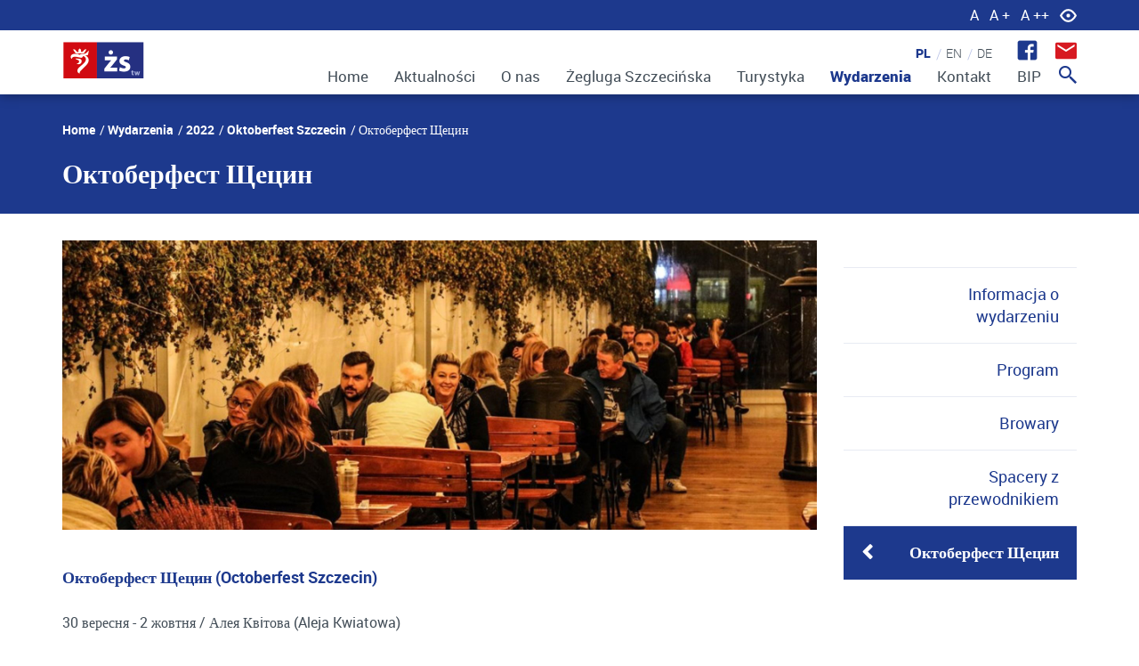

--- FILE ---
content_type: text/html; charset=UTF-8
request_url: https://www.zstw.szczecin.pl/pl/wydarzenia/2022/oktoberfest-szczecin/oktoberfest-shecin
body_size: 4793
content:
<!DOCTYPE html>
<html lang="pl">
    <head>
        <!-- Start cookieyes banner --> 
        <script id="cookieyes" type="text/javascript" src="https://cdn-cookieyes.com/client_data/0b8b38e8500bd2b99e8ed43b/script.js"></script> 
         <!-- End cookieyes banner -->
        <meta http-equiv="X-UA-Compatible" content="IE=edge">
    	
<title>Октоберфест Щецин - Żegluga Szczecińska</title>

<meta http-equiv="content-type" content="text/html; charset=UTF-8"/>
<meta name="generator" content="concrete5 - 5.7.5.13"/><link rel="shortcut icon" href="https://www.zstw.szczecin.pl/application/files/5214/8887/8810/favicon.png" type="image/x-icon"/>
<link rel="icon" href="https://www.zstw.szczecin.pl/application/files/5214/8887/8810/favicon.png" type="image/x-icon"/>
<script type="text/javascript">
    var CCM_DISPATCHER_FILENAME = "/index.php";
    var CCM_CID = "2160";
    var CCM_EDIT_MODE = false;
    var CCM_ARRANGE_MODE = false;
    var CCM_IMAGE_PATH = "/concrete/images";
    var CCM_TOOLS_PATH = "/index.php/tools/required";
    var CCM_APPLICATION_URL = "https://www.zstw.szczecin.pl";
    var CCM_REL = "";
</script>

<style type="text/css" data-area-style-area-handle="Main" data-block-style-block-id="11381" data-style-set="53">.ccm-custom-style-container.ccm-custom-style-main-11381{margin-left:1px}</style><style type="text/css" data-area-style-area-handle="Main" data-block-style-block-id="15326" data-style-set="46">.ccm-custom-style-container.ccm-custom-style-main-15326{font-size:-50px}</style><style type="text/css" data-area-style-area-handle="Main" data-block-style-block-id="5930" data-style-set="68">.ccm-custom-style-container.ccm-custom-style-main-5930{font-size:89px}</style>
<script type="text/javascript" src="/concrete/js/jquery.js"></script>
<link href="/concrete/blocks/switch_language/templates/flags/view.css" rel="stylesheet" type="text/css" media="all">
<link href="/concrete/blocks/search/view.css" rel="stylesheet" type="text/css" media="all">
        <meta name="viewport" content="width=device-width, initial-scale=1.0,maximum-scale=1.0">   
        <link rel="stylesheet" type="text/css" href="/application/themes/theme/css/style.min.css?cssVersion=20250709202507090.838967037729281" />
    </head>
<body id="content_inner" class="ccm-page page-type-podstrona-wydarzenia page-template-podstrona-wydarzenia">
        <section class="a11y-component">
        <div class="container">
            <div class="row">
                <div class="col-xs-12">
                    <button data-font="" type="button">A</button>
                    <button data-font="font1" type="button">A +</button>
                    <button data-font="font2"  type="button">A ++</button>
                    <button data-contrast="true" type="button"></button>
                </div>
            </div>
        </div>
    </section>
    <header class="header-component">
    	<div class="container">
        	<div class="row">
                <div class="col-md-2 col-xs-4 logo">
                    

        <div class="ccm-custom-style-container ccm-custom-style-main-11381" >
    <img src="/application/files/1315/1679/0868/logo_naglowek_do_lewej.png" alt="Logo" width="210" height="90" class="ccm-image-block img-responsive bID-11381">

    </div>
                </div>
                <button type="button" class="navbar-toggle" data-toggle="collapse" data-target=".navbar-ex1-collapse">
                    <span class="sr-only"></span>
                    <span class="icon-bar"></span>
                    <span class="icon-bar"></span>
                    <span class="icon-bar"></span>
                </button>
      			<nav role="navigation" class="col-md-10 col-xs-8 nav-component">
                    <div class="fast-contact-component">
                        

    <p data-redactor-inserted-image="true"><a href="https://www.facebook.com/ZeglugaSzczecinska" target="_blank"><img src="/application/files/6214/8649/7948/fb-icon.png" alt="Facebook" width="23" height="23" id="image-marker" style="background-color: transparent;"></a>
</p>
                        <a id="newsletter" href="#newsletterModal" data-toggle="modal" data-target="#newsletterModal"></a>
                    </div>
                    <div class="lang-component">
                        

    <div class="ccm-block-switch-language-flags">
	<div class="ccm-block-switch-language-flags-label"></div>
            <a href="https://www.zstw.szczecin.pl/pl/wydarzenia/2022/oktoberfest-szczecin/oktoberfest-shecin/switch_language/2160/166/15250"
           title="polski"
        class="ccm-block-switch-language-active-flag"><img class="ccm-region-flag" id="ccm-region-flag-pl" src="/concrete/images/countries/pl.png" alt="pl" /></a>
            <a href="https://www.zstw.szczecin.pl/pl/wydarzenia/2022/oktoberfest-szczecin/oktoberfest-shecin/switch_language/2160/167/15250"
           title="angielski"
        class=""><img class="ccm-region-flag" id="ccm-region-flag-gb" src="/concrete/images/countries/gb.png" alt="gb" /></a>
            <a href="https://www.zstw.szczecin.pl/pl/wydarzenia/2022/oktoberfest-szczecin/oktoberfest-shecin/switch_language/2160/168/15250"
           title="niemiecki"
        class=""><img class="ccm-region-flag" id="ccm-region-flag-de" src="/concrete/images/countries/de.png" alt="de" /></a>
    </div>
                    </div>
                    <div class="collapse navbar-collapse navbar-ex1-collapse">
                        <a data-toggle="modal"
                           data-target="#searchModal-pl"
                           href="#searchModal-pl" class="search"></a>
          				

    <ul class="nav"><li class=""><a href="https://www.zstw.szczecin.pl/pl/home" target="_self" class="">Home</a></li><li class=""><a href="https://www.zstw.szczecin.pl/pl/aktualnosci" target="_self" class="">Aktualności</a></li><li class=""><a href="https://www.zstw.szczecin.pl/pl/o-nas" target="_self" class="">O nas</a></li><li class=""><a href="https://www.zstw.szczecin.pl/pl/zegluga-szczecinska" target="_self" class="">Żegluga Szczecińska</a></li><li class=""><a href="https://www.zstw.szczecin.pl/pl/turystyka" target="_self" class="">Turystyka</a></li><li class="nav-path-selected"><a href="https://www.zstw.szczecin.pl/pl/wydarzenia" target="_self" class="nav-path-selected">Wydarzenia</a></li><li class=""><a href="https://www.zstw.szczecin.pl/pl/kontakt" target="_self" class="">Kontakt</a></li><li class=""><a href="http://zstw.szczecin.pl/bip/" target="_blank" class="">BIP</a></li></ul>
                    </div>
          		</nav>
        	</div>
        </div>
    </header>
    <header class="header-component fixed" >
        <div class="container">
            <div class="row">
                <div class="col-md-2 col-xs-12 logo">
                    

    <img src="/application/files/5015/1678/7918/3.png" alt="ZSTW-logo-biale" width="211" height="69" class="ccm-image-block img-responsive bID-11399" title="Logo-biale-zstw">



    



    



    

                </div>
                <button type="button" class="navbar-toggle" data-toggle="collapse" data-target=".navbar-ex1-collapse">
                    <span class="sr-only"></span>
                    <span class="icon-bar"></span>
                    <span class="icon-bar"></span>
                    <span class="icon-bar"></span>
                </button>
                <nav role="navigation" class="col-md-10 col-xs-8 nav-component">
                    <div class="collapse navbar-collapse navbar-ex1-collapse">
                        <a data-toggle="modal"
                           data-target="#searchModal-pl"
                           href="#searchModal-pl" class="search"></a>
                        

    <ul class="nav"><li class=""><a href="https://www.zstw.szczecin.pl/pl/home" target="_self" class="">Home</a></li><li class=""><a href="https://www.zstw.szczecin.pl/pl/aktualnosci" target="_self" class="">Aktualności</a></li><li class=""><a href="https://www.zstw.szczecin.pl/pl/o-nas" target="_self" class="">O nas</a></li><li class=""><a href="https://www.zstw.szczecin.pl/pl/zegluga-szczecinska" target="_self" class="">Żegluga Szczecińska</a></li><li class=""><a href="https://www.zstw.szczecin.pl/pl/turystyka" target="_self" class="">Turystyka</a></li><li class="nav-path-selected"><a href="https://www.zstw.szczecin.pl/pl/wydarzenia" target="_self" class="nav-path-selected">Wydarzenia</a></li><li class=""><a href="https://www.zstw.szczecin.pl/pl/kontakt" target="_self" class="">Kontakt</a></li><li class=""><a href="http://zstw.szczecin.pl/bip/" target="_blank" class="">BIP</a></li></ul>
                    </div>
                </nav>
            </div>
        </div>
    </header>
    <section class="subpage-container">
        <div class="breadcrumbs-component">
            <div class="container component-content">
                <div class="row">
                    <div class="col-xs-12">
                        

    <nav role="navigation" aria-label="breadcrumb"><ol class="breadcrumb"><li><a href="/">Home</a></li><li><a href="https://www.zstw.szczecin.pl/pl/wydarzenia" target="_self">Wydarzenia</a></li><li><a href="https://www.zstw.szczecin.pl/pl/wydarzenia/2022" target="_self">2022</a></li><li><a href="https://www.zstw.szczecin.pl/pl/wydarzenia/2022/oktoberfest-szczecin" target="_self">Oktoberfest Szczecin</a></li><li class="active">Октоберфест Щецин</li></ol></nav>
                    </div>
                </div>
            </div>
        </div>
        <section class="title-component">
            <div class="container component-content">
                <div class="row">
                    <div class="col-xs-12 title-content">
                        <h1 class="title">Октоберфест Щецин</h1>
                    </div>
                </div>
            </div>
        </section>
    </section>

    <section class="page-content-component">
        <div class="container component-content">
            <div class="row">
                <div class="col-xs-12 col-sm-8 col-md-9 page-content-left">
                    

    <img src="/application/files/7616/5338/5241/oktober-1920.jpg" alt="" width="1920" height="736" class="ccm-image-block img-responsive bID-9996">



    <p><br></p><h5>Октоберфест Щецин (Octoberfest Szczecin)</h5><p>30 вересня - 2 жовтня / Алея Квiтова (Aleja Kwiatowa)</p><p>У 2022 році Октоберфест Щецин повернеться до нашого міста, поєднавши баварські традиції з місцевим характером.</p><p>Під час заходу не бракуватиме хмільних прикрас, баварських делікатесів, конкурсів, живої музики та цікавого асортименту крафтового пива. Алея Квiтова (Aleja Kwiatowa) буде заповнена стендами, де кожен знайде для себе улюбленe пиво. Пільцнер, лагер, бок, портер, пейл-ель, пшениця чи, може, ароматизоване?</p><p>Подробиці незабаром.</p><p>Tакож за посиланням <a href="https://kolorowaaleja.pl/" target="_blank">kolorowaaleja.pl</a></p><p><br></p>
                </div>
                <div class="col-xs-12 col-sm-4 col-md-3 page-content-right">
<!--                    -->                    <div class="menu-title">
                        

    <ul class="nav"><li class=""><a href="https://www.zstw.szczecin.pl/pl/wydarzenia/2022/oktoberfest-szczecin/informacja-o-wydarzeniu" target="_self" class="">Informacja o wydarzeniu</a></li><li class=""><a href="https://www.zstw.szczecin.pl/pl/wydarzenia/2022/oktoberfest-szczecin/program" target="_self" class="">Program</a></li><li class=""><a href="https://www.zstw.szczecin.pl/pl/wydarzenia/2022/oktoberfest-szczecin/browary" target="_self" class="">Browary</a></li><li class=""><a href="https://www.zstw.szczecin.pl/pl/wydarzenia/2022/oktoberfest-szczecin/spacery-z-przewodnikiem" target="_self" class="">Spacery z przewodnikiem</a></li><li class="nav-selected nav-path-selected"><a href="https://www.zstw.szczecin.pl/pl/wydarzenia/2022/oktoberfest-szczecin/oktoberfest-shecin" target="_self" class="nav-selected nav-path-selected">Октоберфест Щецин</a></li></ul>
                    </div>
                </div>
            </div>
        </div>
    </section>

    <section class="global-banner">
            </section>


<footer class="footer-component">
    <div class="footer-nav-component">
        <div class="container-fluid">
            <div class="row">
                <div class="col-xs-12 footer-logo">
                    

    <img src="/application/files/9217/4316/9228/ZEGLUGAlogo-biale_40.png" alt="Logo-FG" width="88" height="40" class="ccm-image-block img-responsive bID-15291" title="FloatingGarden-logo">

                </div>
                <div class="col-xs-12 footer-nav">
                    

    <ul class="nav"><li class=""><a href="https://www.zstw.szczecin.pl/pl/home" target="_self" class="">Home</a></li><li class=""><a href="https://www.zstw.szczecin.pl/pl/aktualnosci" target="_self" class="">Aktualności</a></li><li class=""><a href="https://www.zstw.szczecin.pl/pl/o-nas" target="_self" class="">O nas</a></li><li class=""><a href="https://www.zstw.szczecin.pl/pl/zegluga-szczecinska" target="_self" class="">Żegluga Szczecińska</a></li><li class=""><a href="https://www.zstw.szczecin.pl/pl/turystyka" target="_self" class="">Turystyka</a></li><li class="nav-path-selected"><a href="https://www.zstw.szczecin.pl/pl/wydarzenia" target="_self" class="nav-path-selected">Wydarzenia</a></li><li class=""><a href="https://www.zstw.szczecin.pl/pl/kontakt" target="_self" class="">Kontakt</a></li><li class=""><a href="http://zstw.szczecin.pl/bip/" target="_blank" class="">BIP</a></li></ul>
                </div>
                <div class="col-xs-12 footer-social">
                    

    
<ul>
	<li><a href="http://www.facebook.com/ZeglugaSzczecinska" target="_blank"><img src="/application/files/7914/8629/2063/footer-fb.png" alt="Facebook-logo" width="29" height="29" id="image-marker-1" "="" zstw.szczecin.pl="" download-file="" view-inline="" 14"=""></a></li>
	<li><a href="http://www.youtube.com/channel/UCqh01ZiouDQ_cDkC1BOa7Cw" target="_blank"><img src="/application/files/3214/8629/2063/footer-youtube.png" alt="Youtube-logo" width="39" height="28" id="image-marker-2" rel=""></a></li>
	<li><a href="http://www.instagram.com/zeglugaszczecinska/" target="_blank"><img src="/application/files/5714/8629/2061/footer-instagram.png" alt="Instagram-logo" width="29" height="29" id="image-marker-3" rel=""></a></li>
</ul>
                </div>
            </div>
        </div>
    </div>
    <div class="copyrights-component">
        <div class="container-fluid">
            <div class="row">
                <div class="col-xs-12 copyrights-left">
                    

    <p>Copyright © 2017 <strong>Żegluga Szczecińska Turystyka Wydarzenia</strong><strong></strong></p>
                </div>
                <div class="col-xs-12 copyrights-right">
                    

        <div class="ccm-custom-style-container ccm-custom-style-main-15326" >
    <p><a href="https://www.zstw.szczecin.pl/download_file/view/1867/2160">Polityka prywatności RODO</a>   |   
	<a href="https://www.zstw.szczecin.pl/download_file/view/2843/2160">Ochrona danych osobowych RODO</a><br>
</p>
<p><a href="https://www.zstw.szczecin.pl/pl/zegluga-szczecinska/deklaracja-dostepnosci-cyfrowej">Deklaracja dostępności cyfrowej</a>  |   
	<a href="https://www.zstw.szczecin.pl/download_file/view/5840/2160">Standardy Ochrony Małoletnich</a> | <a href="https://www.zstw.szczecin.pl/download_file/view/5968/2160">Regulamin zgłoszeń wewnętrznych</a>
</p>
    </div>


    <div><p><br></p></div><p>Opieka techniczna nad stroną <a href="https://cskl.pl/" target="_blank">Creative Sight</a></p>
                </div>
            </div>
        </div>
    </div>
</footer>
<section class="ourpages-component">
    <div class="container-fluid">
        <div class="row">
            <div class="col-sm-4 col-xs-12 ourpages-left">
                

    <img src="/application/files/5114/8623/2852/stettin.png" alt="" width="284" height="90" class="ccm-image-block img-responsive bID-11398">

            </div>
            <div class="col-sm-8 col-xs-12 ourpages-right">
                

    <p>Nasze strony:</p>


        <div class="ccm-custom-style-container ccm-custom-style-main-5930" >
    <ul class="logos-slider-component"><li class='owl-item'><a  href="http://nagrodyzeglarskie.szczecin.pl/" target="_blank"><img class='img-responsive' src='/application/files/cache/a3823d56898c092ef92e0b81886b8df7.jpg' alt='http://nagrodyzeglarskie.szczecin.pl/' /></a></li><li class='owl-item'><a  href="http://kolorowaaleja.pl/" target="_blank"><img class='img-responsive' src='/application/files/cache/01f9542f8adb955bbd66bf1b36f52d42.jpg' alt='http://kolorowaaleja.pl/' /></a></li><li class='owl-item'><a  href="http://northeast-marina.pl/" target="_blank"><img class='img-responsive' src='/application/files/cache/78a2e007bca2b13198d33ac407ab9646.jpg' alt='http://northeast-marina.pl/' /></a></li><li class='owl-item'><a  href="https://sail.szczecin.eu/" target="_blank"><img class='img-responsive' src='/application/files/cache/871eae18d50a8c0918413bc3a8034937.png' alt='https://sail.szczecin.eu/' /></a></li><li class='owl-item'><a  href="https://visitszczecin.eu/pl" target="_blank"><img class='img-responsive' src='/application/files/cache/90490ae04fe9c096575f7a8927b195a1.png' alt='https://visitszczecin.eu/pl' /></a></li></ul>
    </div>
            </div>
        </div>
    </div>
</section>

<script src="/application/themes/theme/js/scripts.min.js?jsVersion=202507090.9286119682671341"></script>

<div class="modal fade" id="searchModal-pl" tabindex="-1" role="dialog" aria-labelledby="myModalLabel">
    <div class="modal-dialog" role="document">
        <button type="button" class="close" data-dismiss="modal" aria-label="Close"><i class="fa fa-times-circle" aria-hidden="true"></i></button>
        <div class="modal-content">
            <div class="modal-body">
                

    <form action="https://www.zstw.szczecin.pl/pl/wyniki-wyszukiwania" method="get" class="ccm-search-block-form"><input name="search_paths[]" type="hidden" value="" /><input name="query" type="text" value="" class="ccm-search-block-text" /> <input name="submit" type="submit" value="Szukaj" class="btn btn-default ccm-search-block-submit" /></form>
            </div>
        </div>
    </div>
</div>

<div class="modal fade" id="searchModal-en" tabindex="-1" role="dialog" aria-labelledby="myModalLabel">
    <div class="modal-dialog" role="document">
        <button type="button" class="close" data-dismiss="modal" aria-label="Close"><i class="fa fa-times-circle" aria-hidden="true"></i></button>
        <div class="modal-content">
            <div class="modal-body">
                

    <form action="https://www.zstw.szczecin.pl/pl/wyniki-wyszukiwania" method="get" class="ccm-search-block-form"><input name="search_paths[]" type="hidden" value="" /><input name="query" type="text" value="" class="ccm-search-block-text" /> <input name="submit" type="submit" value="Szukaj" class="btn btn-default ccm-search-block-submit" /></form>
            </div>
        </div>
    </div>
</div>

<div class="modal fade" id="searchModal-de" tabindex="-1" role="dialog" aria-labelledby="myModalLabel">
    <div class="modal-dialog" role="document">
        <button type="button" class="close" data-dismiss="modal" aria-label="Close"><i class="fa fa-times-circle" aria-hidden="true"></i></button>
        <div class="modal-content">
            <div class="modal-body">
                

    <form action="https://www.zstw.szczecin.pl/pl/wyniki-wyszukiwania" method="get" class="ccm-search-block-form"><input name="search_paths[]" type="hidden" value="" /><input name="query" type="text" value="" class="ccm-search-block-text" /> <input name="submit" type="submit" value="Szukaj" class="btn btn-default ccm-search-block-submit" /></form>
            </div>
        </div>
    </div>
</div>

<div class="modal fade" id="newsletterModal" tabindex="-1" role="dialog" aria-labelledby="myModalLabel">
    <div class="modal-dialog" role="document">
        <button type="button" class="close" data-dismiss="modal" aria-label="Close"><i class="fa fa-times-circle" aria-hidden="true"></i></button>
        <div class="modal-content">
            <div class="modal-body">
                

    <p>Newsletter dla wystawców
</p><h2>Bądź na bieżąco!<br></h2><p>Interesują Cię nasze wydarzenia? Jeśli chcesz wziąć w nich udział jako wystawca wypełnij formularz i otrzymuj powiadomienia.
</p><p><a href="https://www.zstw.szczecin.pl/pl/zegluga-szczecinska/formularz-zgloszeniowy-dla-wystawcow">Wypełnij formularz</a>
</p>
            </div>
        </div>
    </div>
</div>
        
<script>
  (function(i,s,o,g,r,a,m){i['GoogleAnalyticsObject']=r;i[r]=i[r]||function(){
  (i[r].q=i[r].q||[]).push(arguments)},i[r].l=1*new Date();a=s.createElement(o),
  m=s.getElementsByTagName(o)[0];a.async=1;a.src=g;m.parentNode.insertBefore(a,m)
  })(window,document,'script','https://www.google-analytics.com/analytics.js','ga');

  ga('create', 'UA-92520286-1', 'auto');
  ga('send', 'pageview');

</script><script type="text/javascript" src="/concrete/blocks/image/js/hover.js"></script>
 
         
</body>
</html>